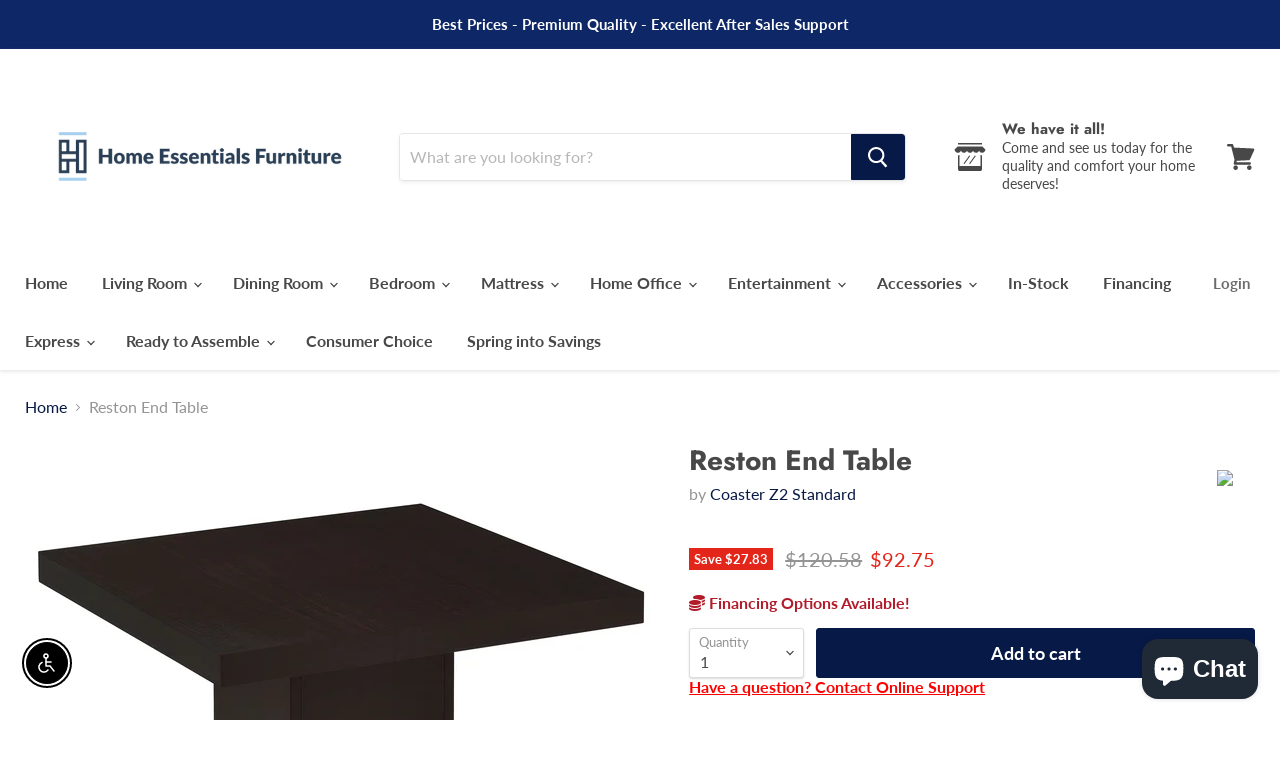

--- FILE ---
content_type: text/html; charset=utf-8
request_url: https://homeessentialsfurniture.com/collections/all/products/cappuccino-wood-top-side-table?view=_recently-viewed
body_size: 1063
content:




























<li
  class="productgrid--item  imagestyle--natural    productitem--sale    product-recently-viewed-card  show-actions--mobile"
  data-product-item
  data-product-quickshop-url="/collections/all/products/cappuccino-wood-top-side-table"
  data-quickshop-hash="55d3207f5a841103b16c7642a8b0f90569b9554d6699872b641c6eb9b69cc344"
  
    data-recently-viewed-card
  
>
  <div class="productitem" data-product-item-content>
    <div class="product-recently-viewed-card-time" data-product-handle="cappuccino-wood-top-side-table">
      <button
        class="product-recently-viewed-card-remove"
        aria-label="close"
        data-remove-recently-viewed
      >
        <svg
  aria-hidden="true"
  focusable="false"
  role="presentation"
  width="10"
  height="10"
  viewBox="0 0 10 10"
  xmlns="http://www.w3.org/2000/svg"
>
  <path d="M6.08785659,5 L9.77469752,1.31315906 L8.68684094,0.225302476 L5,3.91214341 L1.31315906,0.225302476 L0.225302476,1.31315906 L3.91214341,5 L0.225302476,8.68684094 L1.31315906,9.77469752 L5,6.08785659 L8.68684094,9.77469752 L9.77469752,8.68684094 L6.08785659,5 Z"></path>
</svg>
      </button>
    </div>
    <a
      class="productitem--image-link"
      href="/collections/all/products/cappuccino-wood-top-side-table"
      tabindex="-1"
      data-product-page-link
    >
      <figure class="productitem--image" data-product-item-image>
        
          
          

  
    <noscript data-rimg-noscript>
      <img
        
          src="//homeessentialsfurniture.com/cdn/shop/files/705167_02xHD_512x512.jpg?v=1766537320"
        

        alt=""
        data-rimg="noscript"
        srcset="//homeessentialsfurniture.com/cdn/shop/files/705167_02xHD_512x512.jpg?v=1766537320 1x, //homeessentialsfurniture.com/cdn/shop/files/705167_02xHD_1024x1024.jpg?v=1766537320 2x, //homeessentialsfurniture.com/cdn/shop/files/705167_02xHD_1536x1536.jpg?v=1766537320 3x, //homeessentialsfurniture.com/cdn/shop/files/705167_02xHD_2048x2048.jpg?v=1766537320 4x"
        class="productitem--image-primary"
        
        
      >
    </noscript>
  

  <img
    
      src="//homeessentialsfurniture.com/cdn/shop/files/705167_02xHD_512x512.jpg?v=1766537320"
    
    alt=""

    
      data-rimg="lazy"
      data-rimg-scale="1"
      data-rimg-template="//homeessentialsfurniture.com/cdn/shop/files/705167_02xHD_{size}.jpg?v=1766537320"
      data-rimg-max="2500x2500"
      data-rimg-crop="false"
      
      srcset="data:image/svg+xml;utf8,<svg%20xmlns='http://www.w3.org/2000/svg'%20width='512'%20height='512'></svg>"
    

    class="productitem--image-primary"
    
    
  >



  <div data-rimg-canvas></div>


        

        

<span class="productitem--badge badge--sale"
    data-badge-sales
    
  >
    
      Save <span class="money" data-price-money-saved>$27.83</span>
    
  </span>
      </figure>
    </a><div class="productitem--info">
      

      

      <h2 class="productitem--title">
        <a href="/collections/all/products/cappuccino-wood-top-side-table" data-product-page-link>
          Reston End Table
        </a>
      </h2>

      
        <span class="productitem--vendor">
          <a href="/collections/vendors?q=Coaster%20Z2%20Standard" title="Coaster Z2 Standard">Coaster Z2 Standard</a>
        </span>
      

      
        
<div class="productitem--price ">
  <div
    class="price--compare-at visible"
    data-price-compare-at
  >
      <span class="visually-hidden">Original price</span>
      <span class="money">
        $120.58
      </span>
    
  </div>

  <div class="price--main" data-price>
      
        <span class="visually-hidden">Current price</span>
      
      <span class="money">
        $92.75
      </span>
    
  </div>

  
  
  
  

  <div
    class="
      product--unit-price
      hidden
    "
    data-unit-price
  >
    <span class="product--total-quantity" data-total-quantity></span> | <span class="product--unit-price-amount money" data-unit-price-amount></span> / <span class="product--unit-price-measure" data-unit-price-measure></span>
  </div></div>


      

      
      <div class="dovr-product-item-watermarks-snippet" data-version="1.2.0">
    

    




    <div class="dovr-nmi-message" data-version="1.0.0">
    
</div>

    <div class="dovr-model-viewer-product-item" data-version="1.0.0" style="padding-bottom: 5px;">
  
</div>
    <div data-a="Reston End Table" class="dovr-in-stock-watermark-product-item" data-version="1.0.0">

</div>
    
</div>


      
        <div class="productitem--description">
          <p>This square end table combines modern design with functional appeal, making it a versatile addition to any space. Constructed from engineered wood ...</p>

          
            <a
              href="/collections/all/products/cappuccino-wood-top-side-table"
              class="productitem--link"
              data-product-page-link
            >
              View full details
            </a>
          
        </div>
      
    </div>
    
  
    
  </div>

  
    <script type="application/json" data-quick-buy-settings>
      {
        "cart_redirection": false,
        "money_format": "${{amount}}"
      }
    </script>
  
</li>

